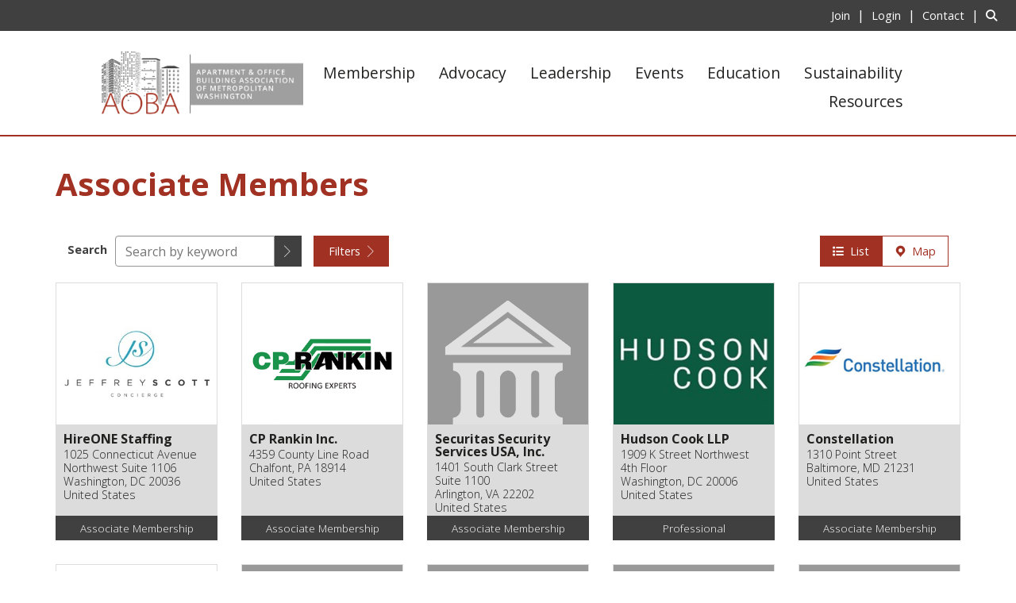

--- FILE ---
content_type: application/x-javascript
request_url: https://www.aoba-metro.org/client-apps/main/dist/js/bundles/libraries-fingerprint9EEB3E825BEB915FEFB2EF83CEF8054E/selectize-bundle.js
body_size: 13482
content:
!function(e,t){"function"==typeof define&&define.amd?define("sifter",t):"object"==typeof exports?module.exports=t():e.Sifter=t()}(this,(function(){var e=function(e,t){this.items=e,this.settings=t||{diacritics:!0}};e.prototype.tokenize=function(e){if(!(e=i(String(e||"").toLowerCase()))||!e.length)return[];var t,n,r,a,l=[],p=e.split(/ +/);for(t=0,n=p.length;t<n;t++){if(r=o(p[t]),this.settings.diacritics)for(a in s)s.hasOwnProperty(a)&&(r=r.replace(new RegExp(a,"g"),s[a]));l.push({string:p[t],regex:new RegExp(r,"i")})}return l},e.prototype.iterator=function(e,t){var n;n=r(e)?Array.prototype.forEach||function(e){for(var t=0,n=this.length;t<n;t++)e(this[t],t,this)}:function(e){for(var t in this)this.hasOwnProperty(t)&&e(this[t],t,this)},n.apply(e,[t])},e.prototype.getScoreFunction=function(e,t){var n,i,o;e=this.prepareSearch(e,t),i=e.tokens,n=e.options.fields,o=i.length;var r,s=function(e,t){var n,i;return e?-1===(i=(e=String(e||"")).search(t.regex))?0:(n=t.string.length/e.length,0===i&&(n+=.5),n):0},a=(r=n.length)?1===r?function(e,t){return s(t[n[0]],e)}:function(e,t){for(var i=0,o=0;i<r;i++)o+=s(t[n[i]],e);return o/r}:function(){return 0};return o?1===o?function(e){return a(i[0],e)}:"and"===e.options.conjunction?function(e){for(var t,n=0,r=0;n<o;n++){if((t=a(i[n],e))<=0)return 0;r+=t}return r/o}:function(e){for(var t=0,n=0;t<o;t++)n+=a(i[t],e);return n/o}:function(){return 0}},e.prototype.getSortFunction=function(e,n){var i,o,r,s,a,l,p,u,c,d,h;if(h=!(e=(r=this).prepareSearch(e,n)).query&&n.sort_empty||n.sort,c=function(e,t){return"$score"===e?t.score:r.items[t.id][e]},a=[],h)for(i=0,o=h.length;i<o;i++)(e.query||"$score"!==h[i].field)&&a.push(h[i]);if(e.query){for(d=!0,i=0,o=a.length;i<o;i++)if("$score"===a[i].field){d=!1;break}d&&a.unshift({field:"$score",direction:"desc"})}else for(i=0,o=a.length;i<o;i++)if("$score"===a[i].field){a.splice(i,1);break}for(u=[],i=0,o=a.length;i<o;i++)u.push("desc"===a[i].direction?-1:1);return(l=a.length)?1===l?(s=a[0].field,p=u[0],function(e,n){return p*t(c(s,e),c(s,n))}):function(e,n){var i,o,r;for(i=0;i<l;i++)if(r=a[i].field,o=u[i]*t(c(r,e),c(r,n)))return o;return 0}:null},e.prototype.prepareSearch=function(e,t){if("object"==typeof e)return e;var i=(t=n({},t)).fields,o=t.sort,s=t.sort_empty;return i&&!r(i)&&(t.fields=[i]),o&&!r(o)&&(t.sort=[o]),s&&!r(s)&&(t.sort_empty=[s]),{options:t,query:String(e||"").toLowerCase(),tokens:this.tokenize(e),total:0,items:[]}},e.prototype.search=function(e,t){var n,i,o,r,s=this;return i=this.prepareSearch(e,t),t=i.options,e=i.query,r=t.score||s.getScoreFunction(i),e.length?s.iterator(s.items,(function(e,o){n=r(e),(!1===t.filter||n>0)&&i.items.push({score:n,id:o})})):s.iterator(s.items,(function(e,t){i.items.push({score:1,id:t})})),(o=s.getSortFunction(i,t))&&i.items.sort(o),i.total=i.items.length,"number"==typeof t.limit&&(i.items=i.items.slice(0,t.limit)),i};var t=function(e,t){return"number"==typeof e&&"number"==typeof t?e>t?1:e<t?-1:0:(e=a(String(e||"")))>(t=a(String(t||"")))?1:t>e?-1:0},n=function(e,t){var n,i,o,r;for(n=1,i=arguments.length;n<i;n++)if(r=arguments[n])for(o in r)r.hasOwnProperty(o)&&(e[o]=r[o]);return e},i=function(e){return(e+"").replace(/^\s+|\s+$|/g,"")},o=function(e){return(e+"").replace(/([.?*+^$[\]\\(){}|-])/g,"\\$1")},r=Array.isArray||$&&$.isArray||function(e){return"[object Array]"===Object.prototype.toString.call(e)},s={a:"[aÀÁÂÃÄÅàáâãäåĀāąĄ]",c:"[cÇçćĆčČ]",d:"[dđĐďĎ]",e:"[eÈÉÊËèéêëěĚĒēęĘ]",i:"[iÌÍÎÏìíîïĪī]",l:"[lłŁ]",n:"[nÑñňŇńŃ]",o:"[oÒÓÔÕÕÖØòóôõöøŌō]",r:"[rřŘ]",s:"[sŠšśŚ]",t:"[tťŤ]",u:"[uÙÚÛÜùúûüůŮŪū]",y:"[yŸÿýÝ]",z:"[zŽžżŻźŹ]"},a=function(){var e,t,n,i,o="",r={};for(n in s)if(s.hasOwnProperty(n))for(o+=i=s[n].substring(2,s[n].length-1),e=0,t=i.length;e<t;e++)r[i.charAt(e)]=n;var a=new RegExp("["+o+"]","g");return function(e){return e.replace(a,(function(e){return r[e]})).toLowerCase()}}();return e})),function(e,t){"function"==typeof define&&define.amd?define("microplugin",t):"object"==typeof exports?module.exports=t():e.MicroPlugin=t()}(this,(function(){var e={mixin:function(e){e.plugins={},e.prototype.initializePlugins=function(e){var n,i,o,r=this,s=[];if(r.plugins={names:[],settings:{},requested:{},loaded:{}},t.isArray(e))for(n=0,i=e.length;n<i;n++)"string"==typeof e[n]?s.push(e[n]):(r.plugins.settings[e[n].name]=e[n].options,s.push(e[n].name));else if(e)for(o in e)e.hasOwnProperty(o)&&(r.plugins.settings[o]=e[o],s.push(o));for(;s.length;)r.require(s.shift())},e.prototype.loadPlugin=function(t){var n=this,i=n.plugins,o=e.plugins[t];if(!e.plugins.hasOwnProperty(t))throw new Error('Unable to find "'+t+'" plugin');i.requested[t]=!0,i.loaded[t]=o.fn.apply(n,[n.plugins.settings[t]||{}]),i.names.push(t)},e.prototype.require=function(e){var t=this,n=t.plugins;if(!t.plugins.loaded.hasOwnProperty(e)){if(n.requested[e])throw new Error('Plugin has circular dependency ("'+e+'")');t.loadPlugin(e)}return n.loaded[e]},e.define=function(t,n){e.plugins[t]={name:t,fn:n}}}},t={isArray:Array.isArray||function(e){return"[object Array]"===Object.prototype.toString.call(e)}};return e})),function(e,t){"function"==typeof define&&define.amd?define("selectize",["jquery","sifter","microplugin"],t):"object"==typeof exports?module.exports=t(require("jquery"),require("sifter"),require("microplugin")):e.Selectize=t(e.jQuery,e.Sifter,e.MicroPlugin)}(this,(function(e,t,n){"use strict";var i=function(e,t){if("string"!=typeof t||t.length){var n="string"==typeof t?new RegExp(t,"i"):t,i=function(e){var t=0;if(3===e.nodeType){var o=e.data.search(n);if(o>=0&&e.data.length>0){var r=e.data.match(n),s=document.createElement("span");s.className="highlight";var a=e.splitText(o),l=(a.splitText(r[0].length),a.cloneNode(!0));s.appendChild(l),a.parentNode.replaceChild(s,a),t=1}}else if(1===e.nodeType&&e.childNodes&&!/(script|style)/i.test(e.tagName))for(var p=0;p<e.childNodes.length;++p)p+=i(e.childNodes[p]);return t};return e.each((function(){i(this)}))}},o=function(){};o.prototype={on:function(e,t){this._events=this._events||{},this._events[e]=this._events[e]||[],this._events[e].push(t)},off:function(e,t){var n=arguments.length;return 0===n?delete this._events:1===n?delete this._events[e]:(this._events=this._events||{},void(e in this._events!=!1&&this._events[e].splice(this._events[e].indexOf(t),1)))},trigger:function(e){if(this._events=this._events||{},e in this._events!=!1)for(var t=0;t<this._events[e].length;t++)this._events[e][t].apply(this,Array.prototype.slice.call(arguments,1))}},o.mixin=function(e){for(var t=["on","off","trigger"],n=0;n<t.length;n++)e.prototype[t[n]]=o.prototype[t[n]]};var r=/Mac/.test(navigator.userAgent),s=r?91:17,a=r?18:17,l=!/android/i.test(window.navigator.userAgent)&&!!document.createElement("form").validity,p=function(e){return void 0!==e},u=function(e){return null==e?null:"boolean"==typeof e?e?"1":"0":e+""},c=function(e){return(e+"").replace(/&/g,"&amp;").replace(/</g,"&lt;").replace(/>/g,"&gt;").replace(/"/g,"&quot;")},d=function(e){return(e+"").replace(/\$/g,"$$$$")},h={before:function(e,t,n){var i=e[t];e[t]=function(){return n.apply(e,arguments),i.apply(e,arguments)}},after:function(e,t,n){var i=e[t];e[t]=function(){var t=i.apply(e,arguments);return n.apply(e,arguments),t}}},g=function(e){var t=!1;return function(){t||(t=!0,e.apply(this,arguments))}},f=function(e,t,n){var i,o=e.trigger,r={};for(i in e.trigger=function(){var n=arguments[0];if(-1===t.indexOf(n))return o.apply(e,arguments);r[n]=arguments},n.apply(e,[]),e.trigger=o,r)r.hasOwnProperty(i)&&o.apply(e,r[i])},v=function(e){var t={};if("selectionStart"in e)t.start=e.selectionStart,t.length=e.selectionEnd-t.start;else if(document.selection){e.focus();var n=document.selection.createRange(),i=document.selection.createRange().text.length;n.moveStart("character",-e.value.length),t.start=n.text.length-i,t.length=i}return t},m=function(t){var n=null,i=function(i,o){var r,s,a,l,p,u,c,d;o=o||{},(i=i||window.event||{}).metaKey||i.altKey||(o.force||!1!==t.data("grow"))&&(r=t.val(),i.type&&"keydown"===i.type.toLowerCase()&&(a=(s=i.keyCode)>=97&&s<=122||s>=65&&s<=90||s>=48&&s<=57||32===s,46===s||8===s?(d=v(t[0])).length?r=r.substring(0,d.start)+r.substring(d.start+d.length):8===s&&d.start?r=r.substring(0,d.start-1)+r.substring(d.start+1):46===s&&void 0!==d.start&&(r=r.substring(0,d.start)+r.substring(d.start+1)):a&&(u=i.shiftKey,c=String.fromCharCode(i.keyCode),r+=c=u?c.toUpperCase():c.toLowerCase())),l=t.attr("placeholder"),!r&&l&&(r=l),(p=function(t,n){if(!t)return 0;var i=e("<test>").css({position:"absolute",top:-99999,left:-99999,width:"auto",padding:0,whiteSpace:"pre"}).text(t).appendTo("body");!function(e,t,n){var i,o,r={};if(n)for(i=0,o=n.length;i<o;i++)r[n[i]]=e.css(n[i]);else r=e.css();t.css(r)}(n,i,["letterSpacing","fontSize","fontFamily","fontWeight","textTransform"]);var o=i.width();return i.remove(),o}(r,t)+4)!==n&&(n=p,t.width(p),t.triggerHandler("resize")))};t.on("keydown keyup update blur",i),i()},y=function(n,i){var o,r,s,a,l=this;(a=n[0]).selectize=l;var p,u,c,d=window.getComputedStyle&&window.getComputedStyle(a,null);if(s=(s=d?d.getPropertyValue("direction"):a.currentStyle&&a.currentStyle.direction)||n.parents("[dir]:first").attr("dir")||"",e.extend(l,{order:0,settings:i,$input:n,tabIndex:n.attr("tabindex")||"",tagType:"select"===a.tagName.toLowerCase()?1:2,rtl:/rtl/i.test(s),eventNS:".selectize"+ ++y.count,highlightedValue:null,isOpen:!1,isDisabled:!1,isRequired:n.is("[required]"),isInvalid:!1,isLocked:!1,isFocused:!1,isInputHidden:!1,isSetup:!1,isShiftDown:!1,isCmdDown:!1,isCtrlDown:!1,ignoreFocus:!1,ignoreBlur:!1,ignoreHover:!1,hasOptions:!1,currentResults:null,lastValue:"",caretPos:0,loading:0,loadedSearches:{},$activeOption:null,$activeItems:[],optgroups:{},options:{},userOptions:{},items:[],renderCache:{},onSearchChange:null===i.loadThrottle?l.onSearchChange:(p=l.onSearchChange,u=i.loadThrottle,function(){var e=this,t=arguments;window.clearTimeout(c),c=window.setTimeout((function(){p.apply(e,t)}),u)})}),l.sifter=new t(this.options,{diacritics:i.diacritics}),l.settings.options){for(o=0,r=l.settings.options.length;o<r;o++)l.registerOption(l.settings.options[o]);delete l.settings.options}if(l.settings.optgroups){for(o=0,r=l.settings.optgroups.length;o<r;o++)l.registerOptionGroup(l.settings.optgroups[o]);delete l.settings.optgroups}l.settings.mode=l.settings.mode||(1===l.settings.maxItems?"single":"multi"),"boolean"!=typeof l.settings.hideSelected&&(l.settings.hideSelected="multi"===l.settings.mode),l.initializePlugins(l.settings.plugins),l.setupCallbacks(),l.setupTemplates(),l.setup()};return o.mixin(y),n.mixin(y),e.extend(y.prototype,{setup:function(){var t,n,i,o,p,u,c,d,h,g,f,v,y,w=this,O=w.settings,$=w.eventNS,C=e(window),b=e(document),x=w.$input;if(c=w.settings.mode,d=x.attr("class")||"",t=e("<div>").addClass(O.wrapperClass).addClass(d).addClass(c),n=e("<div>").addClass(O.inputClass).addClass("items").appendTo(t),i=e('<input type="text" autocomplete="off" />').appendTo(n).attr("tabindex",x.is(":disabled")?"-1":w.tabIndex),u=e(O.dropdownParent||t),o=e("<div>").addClass(O.dropdownClass).addClass(c).hide().appendTo(u),p=e("<div>").addClass(O.dropdownContentClass).appendTo(o),w.settings.copyClassesToDropdown&&o.addClass(d),t.css({width:x[0].style.width}),w.plugins.names.length&&(h="plugin-"+w.plugins.names.join(" plugin-"),t.addClass(h),o.addClass(h)),(null===O.maxItems||O.maxItems>1)&&1===w.tagType&&x.attr("multiple","multiple"),w.settings.placeholder&&i.attr("placeholder",O.placeholder),!w.settings.splitOn&&w.settings.delimiter){var S=w.settings.delimiter.replace(/[-\/\\^$*+?.()|[\]{}]/g,"\\$&");w.settings.splitOn=new RegExp("\\s*"+S+"+\\s*")}x.attr("autocorrect")&&i.attr("autocorrect",x.attr("autocorrect")),x.attr("autocapitalize")&&i.attr("autocapitalize",x.attr("autocapitalize")),w.$wrapper=t,w.$control=n,w.$control_input=i,w.$dropdown=o,w.$dropdown_content=p,o.on("mouseenter","[data-selectable]",(function(){return w.onOptionHover.apply(w,arguments)})),o.on("mousedown click","[data-selectable]",(function(){return w.onOptionSelect.apply(w,arguments)})),f="mousedown",v="*:not(input)",y=function(){return w.onItemSelect.apply(w,arguments)},(g=n).on(f,v,(function(e){for(var t=e.target;t&&t.parentNode!==g[0];)t=t.parentNode;return e.currentTarget=t,y.apply(this,[e])})),m(i),n.on({mousedown:function(){return w.onMouseDown.apply(w,arguments)},click:function(){return w.onClick.apply(w,arguments)}}),i.on({mousedown:function(e){e.stopPropagation()},keydown:function(){return w.onKeyDown.apply(w,arguments)},keyup:function(){return w.onKeyUp.apply(w,arguments)},keypress:function(){return w.onKeyPress.apply(w,arguments)},resize:function(){w.positionDropdown.apply(w,[])},blur:function(){return w.onBlur.apply(w,arguments)},focus:function(){return w.ignoreBlur=!1,w.onFocus.apply(w,arguments)},paste:function(){return w.onPaste.apply(w,arguments)}}),b.on("keydown"+$,(function(e){w.isCmdDown=e[r?"metaKey":"ctrlKey"],w.isCtrlDown=e[r?"altKey":"ctrlKey"],w.isShiftDown=e.shiftKey})),b.on("keyup"+$,(function(e){e.keyCode===a&&(w.isCtrlDown=!1),16===e.keyCode&&(w.isShiftDown=!1),e.keyCode===s&&(w.isCmdDown=!1)})),b.on("mousedown"+$,(function(e){if(w.isFocused){if(e.target===w.$dropdown[0]||e.target.parentNode===w.$dropdown[0])return!1;w.$control.has(e.target).length||e.target===w.$control[0]||w.blur(e.target)}})),C.on(["scroll"+$,"resize"+$].join(" "),(function(){w.isOpen&&w.positionDropdown.apply(w,arguments)})),C.on("mousemove"+$,(function(){w.ignoreHover=!1})),this.revertSettings={$children:x.children().detach(),tabindex:x.attr("tabindex")},x.attr("tabindex",-1).hide().after(w.$wrapper),e.isArray(O.items)&&(w.setValue(O.items),delete O.items),l&&x.on("invalid"+$,(function(e){e.preventDefault(),w.isInvalid=!0,w.refreshState()})),w.updateOriginalInput(),w.refreshItems(),w.refreshState(),w.updatePlaceholder(),w.isSetup=!0,x.is(":disabled")&&w.disable(),w.on("change",this.onChange),x.data("selectize",w),x.addClass("selectized"),w.trigger("initialize"),!0===O.preload&&w.onSearchChange("")},setupTemplates:function(){var t=this,n=t.settings.labelField,i=t.settings.optgroupLabelField,o={optgroup:function(e){return'<div class="optgroup">'+e.html+"</div>"},optgroup_header:function(e,t){return'<div class="optgroup-header">'+t(e[i])+"</div>"},option:function(e,t){return'<div class="option">'+t(e[n])+"</div>"},item:function(e,t){return'<div class="item">'+t(e[n])+"</div>"},option_create:function(e,t){return'<div class="create">Add <strong>'+t(e.input)+"</strong>&hellip;</div>"}};t.settings.render=e.extend({},o,t.settings.render)},setupCallbacks:function(){var e,t,n={initialize:"onInitialize",change:"onChange",item_add:"onItemAdd",item_remove:"onItemRemove",clear:"onClear",option_add:"onOptionAdd",option_remove:"onOptionRemove",option_clear:"onOptionClear",optgroup_add:"onOptionGroupAdd",optgroup_remove:"onOptionGroupRemove",optgroup_clear:"onOptionGroupClear",dropdown_open:"onDropdownOpen",dropdown_close:"onDropdownClose",type:"onType",load:"onLoad",focus:"onFocus",blur:"onBlur"};for(e in n)n.hasOwnProperty(e)&&(t=this.settings[n[e]])&&this.on(e,t)},onClick:function(e){this.isFocused||(this.focus(),e.preventDefault())},onMouseDown:function(t){var n=this,i=t.isDefaultPrevented();e(t.target);if(n.isFocused){if(t.target!==n.$control_input[0])return"single"===n.settings.mode?n.isOpen?n.close():n.open():i||n.setActiveItem(null),!1}else i||window.setTimeout((function(){n.focus()}),0)},onChange:function(){this.$input.trigger("change")},onPaste:function(t){var n=this;n.isFull()||n.isInputHidden||n.isLocked?t.preventDefault():n.settings.splitOn&&setTimeout((function(){for(var t=e.trim(n.$control_input.val()||"").split(n.settings.splitOn),i=0,o=t.length;i<o;i++)n.createItem(t[i])}),0)},onKeyPress:function(e){if(this.isLocked)return e&&e.preventDefault();var t=String.fromCharCode(e.keyCode||e.which);return this.settings.create&&"multi"===this.settings.mode&&t===this.settings.delimiter?(this.createItem(),e.preventDefault(),!1):void 0},onKeyDown:function(e){e.target,this.$control_input[0];var t=this;if(t.isLocked)9!==e.keyCode&&e.preventDefault();else{switch(e.keyCode){case 65:if(t.isCmdDown)return void t.selectAll();break;case 27:return void(t.isOpen&&(e.preventDefault(),e.stopPropagation(),t.close()));case 78:if(!e.ctrlKey||e.altKey)break;case 40:if(!t.isOpen&&t.hasOptions)t.open();else if(t.$activeOption){t.ignoreHover=!0;var n=t.getAdjacentOption(t.$activeOption,1);n.length&&t.setActiveOption(n,!0,!0)}return void e.preventDefault();case 80:if(!e.ctrlKey||e.altKey)break;case 38:if(t.$activeOption){t.ignoreHover=!0;var i=t.getAdjacentOption(t.$activeOption,-1);i.length&&t.setActiveOption(i,!0,!0)}return void e.preventDefault();case 13:return void(t.isOpen&&t.$activeOption&&(t.onOptionSelect({currentTarget:t.$activeOption}),e.preventDefault()));case 37:return void t.advanceSelection(-1,e);case 39:return void t.advanceSelection(1,e);case 9:return t.settings.selectOnTab&&t.isOpen&&t.$activeOption&&(t.onOptionSelect({currentTarget:t.$activeOption}),t.isFull()||e.preventDefault()),void(t.settings.create&&t.createItem()&&e.preventDefault());case 8:case 46:return void t.deleteSelection(e)}!t.isFull()&&!t.isInputHidden||(r?e.metaKey:e.ctrlKey)||e.preventDefault()}},onKeyUp:function(e){var t=this;if(t.isLocked)return e&&e.preventDefault();var n=t.$control_input.val()||"";t.lastValue!==n&&(t.lastValue=n,t.onSearchChange(n),t.refreshOptions(),t.trigger("type",n))},onSearchChange:function(e){var t=this,n=t.settings.load;n&&(t.loadedSearches.hasOwnProperty(e)||(t.loadedSearches[e]=!0,t.load((function(i){n.apply(t,[e,i])}))))},onFocus:function(e){var t=this,n=t.isFocused;if(t.isDisabled)return t.blur(),e&&e.preventDefault(),!1;t.ignoreFocus||(t.isFocused=!0,"focus"===t.settings.preload&&t.onSearchChange(""),n||t.trigger("focus"),t.$activeItems.length||(t.showInput(),t.setActiveItem(null),t.refreshOptions(!!t.settings.openOnFocus)),t.refreshState())},onBlur:function(e,t){var n=this;if(n.isFocused&&(n.isFocused=!1,!n.ignoreFocus)){if(!n.ignoreBlur&&document.activeElement===n.$dropdown_content[0])return n.ignoreBlur=!0,void n.onFocus(e);var i=function(){n.close(),n.setTextboxValue(""),n.setActiveItem(null),n.setActiveOption(null),n.setCaret(n.items.length),n.refreshState(),(t||document.body).focus(),n.ignoreFocus=!1,n.trigger("blur")};n.ignoreFocus=!0,n.settings.create&&n.settings.createOnBlur?n.createItem(null,!1,i):i()}},onOptionHover:function(e){this.ignoreHover||this.setActiveOption(e.currentTarget,!1)},onOptionSelect:function(t){var n,i,o=this;t.preventDefault&&(t.preventDefault(),t.stopPropagation()),(i=e(t.currentTarget)).hasClass("create")?o.createItem(null,(function(){o.settings.closeAfterSelect&&o.close()})):void 0!==(n=i.attr("data-value"))&&(o.lastQuery=null,o.setTextboxValue(""),o.addItem(n),o.settings.closeAfterSelect?o.close():!o.settings.hideSelected&&t.type&&/mouse/.test(t.type)&&o.setActiveOption(o.getOption(n)))},onItemSelect:function(e){var t=this;t.isLocked||"multi"===t.settings.mode&&(e.preventDefault(),t.setActiveItem(e.currentTarget,e))},load:function(e){var t=this,n=t.$wrapper.addClass(t.settings.loadingClass);t.loading++,e.apply(t,[function(e){t.loading=Math.max(t.loading-1,0),e&&e.length&&(t.addOption(e),t.refreshOptions(t.isFocused&&!t.isInputHidden)),t.loading||n.removeClass(t.settings.loadingClass),t.trigger("load",e)}])},setTextboxValue:function(e){var t=this.$control_input;t.val()!==e&&(t.val(e).triggerHandler("update"),this.lastValue=e)},getValue:function(){return 1===this.tagType&&this.$input.attr("multiple")?this.items:this.items.join(this.settings.delimiter)},setValue:function(e,t){f(this,t?[]:["change"],(function(){this.clear(t),this.addItems(e,t)}))},setActiveItem:function(t,n){var i,o,r,s,a,l,p,u,c=this;if("single"!==c.settings.mode){if(!(t=e(t)).length)return e(c.$activeItems).removeClass("active"),c.$activeItems=[],void(c.isFocused&&c.showInput());if("mousedown"===(i=n&&n.type.toLowerCase())&&c.isShiftDown&&c.$activeItems.length){for(u=c.$control.children(".active:last"),(s=Array.prototype.indexOf.apply(c.$control[0].childNodes,[u[0]]))>(a=Array.prototype.indexOf.apply(c.$control[0].childNodes,[t[0]]))&&(p=s,s=a,a=p),o=s;o<=a;o++)l=c.$control[0].childNodes[o],-1===c.$activeItems.indexOf(l)&&(e(l).addClass("active"),c.$activeItems.push(l));n.preventDefault()}else"mousedown"===i&&c.isCtrlDown||"keydown"===i&&this.isShiftDown?t.hasClass("active")?(r=c.$activeItems.indexOf(t[0]),c.$activeItems.splice(r,1),t.removeClass("active")):c.$activeItems.push(t.addClass("active")[0]):(e(c.$activeItems).removeClass("active"),c.$activeItems=[t.addClass("active")[0]]);c.hideInput(),this.isFocused||c.focus()}},setActiveOption:function(t,n,i){var o,r,s,a,l,u=this;u.$activeOption&&u.$activeOption.removeClass("active"),u.$activeOption=null,(t=e(t)).length&&(u.$activeOption=t.addClass("active"),!n&&p(n)||(o=u.$dropdown_content.height(),r=u.$activeOption.outerHeight(!0),n=u.$dropdown_content.scrollTop()||0,a=s=u.$activeOption.offset().top-u.$dropdown_content.offset().top+n,l=s-o+r,s+r>o+n?u.$dropdown_content.stop().animate({scrollTop:l},i?u.settings.scrollDuration:0):s<n&&u.$dropdown_content.stop().animate({scrollTop:a},i?u.settings.scrollDuration:0)))},selectAll:function(){var e=this;"single"!==e.settings.mode&&(e.$activeItems=Array.prototype.slice.apply(e.$control.children(":not(input)").addClass("active")),e.$activeItems.length&&(e.hideInput(),e.close()),e.focus())},hideInput:function(){var e=this;e.setTextboxValue(""),e.$control_input.css({opacity:0,position:"absolute",left:e.rtl?1e4:-1e4}),e.isInputHidden=!0},showInput:function(){this.$control_input.css({opacity:1,position:"relative",left:0}),this.isInputHidden=!1},focus:function(){var e=this;e.isDisabled||(e.ignoreFocus=!0,e.$control_input[0].focus(),window.setTimeout((function(){e.ignoreFocus=!1,e.onFocus()}),0))},blur:function(e){this.$control_input[0].blur(),this.onBlur(null,e)},getScoreFunction:function(e){return this.sifter.getScoreFunction(e,this.getSearchOptions())},getSearchOptions:function(){var e=this.settings,t=e.sortField;return"string"==typeof t&&(t=[{field:t}]),{fields:e.searchField,conjunction:e.searchConjunction,sort:t}},search:function(t){var n,i,o,r=this,s=r.settings,a=this.getSearchOptions();if(s.score&&"function"!=typeof(o=r.settings.score.apply(this,[t])))throw new Error('Selectize "score" setting must be a function that returns a function');if(t!==r.lastQuery?(r.lastQuery=t,i=r.sifter.search(t,e.extend(a,{score:o})),r.currentResults=i):i=e.extend(!0,{},r.currentResults),s.hideSelected)for(n=i.items.length-1;n>=0;n--)-1!==r.items.indexOf(u(i.items[n].id))&&i.items.splice(n,1);return i},refreshOptions:function(t){var n,o,r,s,a,l,p,c,d,h,g,f,v,m,y,w;void 0===t&&(t=!0);var O=this,$=e.trim(O.$control_input.val()),C=O.search($),b=O.$dropdown_content,x=O.$activeOption&&u(O.$activeOption.attr("data-value"));for(s=C.items.length,"number"==typeof O.settings.maxOptions&&(s=Math.min(s,O.settings.maxOptions)),a={},l=[],n=0;n<s;n++)for(p=O.options[C.items[n].id],c=O.render("option",p),d=p[O.settings.optgroupField]||"",o=0,r=(h=e.isArray(d)?d:[d])&&h.length;o<r;o++)d=h[o],O.optgroups.hasOwnProperty(d)||(d=""),a.hasOwnProperty(d)||(a[d]=[],l.push(d)),a[d].push(c);for(this.settings.lockOptgroupOrder&&l.sort((function(e,t){return(O.optgroups[e].$order||0)-(O.optgroups[t].$order||0)})),g=[],n=0,s=l.length;n<s;n++)d=l[n],O.optgroups.hasOwnProperty(d)&&a[d].length?(f=O.render("optgroup_header",O.optgroups[d])||"",f+=a[d].join(""),g.push(O.render("optgroup",e.extend({},O.optgroups[d],{html:f})))):g.push(a[d].join(""));if(b.html(g.join("")),O.settings.highlight&&C.query.length&&C.tokens.length)for(n=0,s=C.tokens.length;n<s;n++)i(b,C.tokens[n].regex);if(!O.settings.hideSelected)for(n=0,s=O.items.length;n<s;n++)O.getOption(O.items[n]).addClass("selected");(v=O.canCreate($))&&(b.prepend(O.render("option_create",{input:$})),w=e(b[0].childNodes[0])),O.hasOptions=C.items.length>0||v,O.hasOptions?(C.items.length>0?((y=x&&O.getOption(x))&&y.length?m=y:"single"===O.settings.mode&&O.items.length&&(m=O.getOption(O.items[0])),m&&m.length||(m=w&&!O.settings.addPrecedence?O.getAdjacentOption(w,1):b.find("[data-selectable]:first"))):m=w,O.setActiveOption(m),t&&!O.isOpen&&O.open()):(O.setActiveOption(null),t&&O.isOpen&&O.close())},addOption:function(t){var n,i,o,r=this;if(e.isArray(t))for(n=0,i=t.length;n<i;n++)r.addOption(t[n]);else(o=r.registerOption(t))&&(r.userOptions[o]=!0,r.lastQuery=null,r.trigger("option_add",o,t))},registerOption:function(e){var t=u(e[this.settings.valueField]);return!(!t||this.options.hasOwnProperty(t))&&(e.$order=e.$order||++this.order,this.options[t]=e,t)},registerOptionGroup:function(e){var t=u(e[this.settings.optgroupValueField]);return!!t&&(e.$order=e.$order||++this.order,this.optgroups[t]=e,t)},addOptionGroup:function(e,t){t[this.settings.optgroupValueField]=e,(e=this.registerOptionGroup(t))&&this.trigger("optgroup_add",e,t)},removeOptionGroup:function(e){this.optgroups.hasOwnProperty(e)&&(delete this.optgroups[e],this.renderCache={},this.trigger("optgroup_remove",e))},clearOptionGroups:function(){this.optgroups={},this.renderCache={},this.trigger("optgroup_clear")},updateOption:function(t,n){var i,o,r,s,a,l,p,c=this;if(t=u(t),r=u(n[c.settings.valueField]),null!==t&&c.options.hasOwnProperty(t)){if("string"!=typeof r)throw new Error("Value must be set in option data");p=c.options[t].$order,r!==t&&(delete c.options[t],-1!==(s=c.items.indexOf(t))&&c.items.splice(s,1,r)),n.$order=n.$order||p,c.options[r]=n,a=c.renderCache.item,l=c.renderCache.option,a&&(delete a[t],delete a[r]),l&&(delete l[t],delete l[r]),-1!==c.items.indexOf(r)&&(i=c.getItem(t),o=e(c.render("item",n)),i.hasClass("active")&&o.addClass("active"),i.replaceWith(o)),c.lastQuery=null,c.isOpen&&c.refreshOptions(!1)}},removeOption:function(e,t){var n=this;e=u(e);var i=n.renderCache.item,o=n.renderCache.option;i&&delete i[e],o&&delete o[e],delete n.userOptions[e],delete n.options[e],n.lastQuery=null,n.trigger("option_remove",e),n.removeItem(e,t)},clearOptions:function(){var e=this;e.loadedSearches={},e.userOptions={},e.renderCache={},e.options=e.sifter.items={},e.lastQuery=null,e.trigger("option_clear"),e.clear()},getOption:function(e){return this.getElementWithValue(e,this.$dropdown_content.find("[data-selectable]"))},getAdjacentOption:function(t,n){var i=this.$dropdown.find("[data-selectable]"),o=i.index(t)+n;return o>=0&&o<i.length?i.eq(o):e()},getElementWithValue:function(t,n){if(null!=(t=u(t)))for(var i=0,o=n.length;i<o;i++)if(n[i].getAttribute("data-value")===t)return e(n[i]);return e()},getItem:function(e){return this.getElementWithValue(e,this.$control.children())},addItems:function(t,n){for(var i=e.isArray(t)?t:[t],o=0,r=i.length;o<r;o++)this.isPending=o<r-1,this.addItem(i[o],n)},addItem:function(t,n){f(this,n?[]:["change"],(function(){var i,o,r,s,a,l=this,p=l.settings.mode;t=u(t),-1===l.items.indexOf(t)?l.options.hasOwnProperty(t)&&("single"===p&&l.clear(n),"multi"===p&&l.isFull()||(i=e(l.render("item",l.options[t])),a=l.isFull(),l.items.splice(l.caretPos,0,t),l.insertAtCaret(i),(!l.isPending||!a&&l.isFull())&&l.refreshState(),l.isSetup&&(r=l.$dropdown_content.find("[data-selectable]"),l.isPending||(o=l.getOption(t),s=l.getAdjacentOption(o,1).attr("data-value"),l.refreshOptions(l.isFocused&&"single"!==p),s&&l.setActiveOption(l.getOption(s))),!r.length||l.isFull()?l.close():l.positionDropdown(),l.updatePlaceholder(),l.trigger("item_add",t,i),l.updateOriginalInput({silent:n})))):"single"===p&&l.close()}))},removeItem:function(e,t){var n,i,o,r=this;n="object"==typeof e?e:r.getItem(e),e=u(n.attr("data-value")),-1!==(i=r.items.indexOf(e))&&(n.remove(),n.hasClass("active")&&(o=r.$activeItems.indexOf(n[0]),r.$activeItems.splice(o,1)),r.items.splice(i,1),r.lastQuery=null,!r.settings.persist&&r.userOptions.hasOwnProperty(e)&&r.removeOption(e,t),i<r.caretPos&&r.setCaret(r.caretPos-1),r.refreshState(),r.updatePlaceholder(),r.updateOriginalInput({silent:t}),r.positionDropdown(),r.trigger("item_remove",e,n))},createItem:function(t,n){var i=this,o=i.caretPos;t=t||e.trim(i.$control_input.val()||"");var r=arguments[arguments.length-1];if("function"!=typeof r&&(r=function(){}),"boolean"!=typeof n&&(n=!0),!i.canCreate(t))return r(),!1;i.lock();var s="function"==typeof i.settings.create?this.settings.create:function(e){var t={};return t[i.settings.labelField]=e,t[i.settings.valueField]=e,t},a=g((function(e){if(i.unlock(),!e||"object"!=typeof e)return r();var t=u(e[i.settings.valueField]);if("string"!=typeof t)return r();i.setTextboxValue(""),i.addOption(e),i.setCaret(o),i.addItem(t),i.refreshOptions(n&&"single"!==i.settings.mode),r(e)})),l=s.apply(this,[t,a]);return void 0!==l&&a(l),!0},refreshItems:function(){this.lastQuery=null,this.isSetup&&this.addItem(this.items),this.refreshState(),this.updateOriginalInput()},refreshState:function(){var e=this;e.isRequired&&(e.items.length&&(e.isInvalid=!1),e.$control_input.prop("required",undefined)),e.refreshClasses()},refreshClasses:function(){var t=this,n=t.isFull(),i=t.isLocked;t.$wrapper.toggleClass("rtl",t.rtl),t.$control.toggleClass("focus",t.isFocused).toggleClass("disabled",t.isDisabled).toggleClass("required",t.isRequired).toggleClass("invalid",t.isInvalid).toggleClass("locked",i).toggleClass("full",n).toggleClass("not-full",!n).toggleClass("input-active",t.isFocused&&!t.isInputHidden).toggleClass("dropdown-active",t.isOpen).toggleClass("has-options",!e.isEmptyObject(t.options)).toggleClass("has-items",t.items.length>0),t.$control_input.data("grow",!n&&!i)},isFull:function(){return null!==this.settings.maxItems&&this.items.length>=this.settings.maxItems},updateOriginalInput:function(e){var t,n,i,o,r=this;if(e=e||{},1===r.tagType){for(i=[],t=0,n=r.items.length;t<n;t++)o=r.options[r.items[t]][r.settings.labelField]||"",i.push('<option value="'+c(r.items[t])+'" selected="selected">'+c(o)+"</option>");i.length||this.$input.attr("multiple")||i.push('<option value="" selected="selected"></option>'),r.$input.html(i.join(""))}else r.$input.val(r.getValue()),r.$input.attr("value",r.$input.val());r.isSetup&&(e.silent||r.trigger("change",r.$input.val()))},updatePlaceholder:function(){if(this.settings.placeholder){var e=this.$control_input;this.items.length?e.removeAttr("placeholder"):e.attr("placeholder",this.settings.placeholder),e.triggerHandler("update",{force:!0})}},open:function(){var e=this;e.isLocked||e.isOpen||"multi"===e.settings.mode&&e.isFull()||(e.focus(),e.isOpen=!0,e.refreshState(),e.$dropdown.css({visibility:"hidden",display:"block"}),e.positionDropdown(),e.$dropdown.css({visibility:"visible"}),e.trigger("dropdown_open",e.$dropdown))},close:function(){var e=this,t=e.isOpen;"single"===e.settings.mode&&e.items.length&&e.hideInput(),e.isOpen=!1,e.$dropdown.hide(),e.setActiveOption(null),e.refreshState(),t&&e.trigger("dropdown_close",e.$dropdown)},positionDropdown:function(){var e=this.$control,t="body"===this.settings.dropdownParent?e.offset():e.position();t.top+=e.outerHeight(!0),this.$dropdown.css({width:e.outerWidth(),top:t.top,left:t.left})},clear:function(e){var t=this;t.items.length&&(t.$control.children(":not(input)").remove(),t.items=[],t.lastQuery=null,t.setCaret(0),t.setActiveItem(null),t.updatePlaceholder(),t.updateOriginalInput({silent:e}),t.refreshState(),t.showInput(),t.trigger("clear"))},insertAtCaret:function(t){var n=Math.min(this.caretPos,this.items.length);0===n?this.$control.prepend(t):e(this.$control[0].childNodes[n]).before(t),this.setCaret(n+1)},deleteSelection:function(t){var n,i,o,r,s,a,l,p,u,c=this;if(o=t&&8===t.keyCode?-1:1,r=v(c.$control_input[0]),c.$activeOption&&!c.settings.hideSelected&&(l=c.getAdjacentOption(c.$activeOption,-1).attr("data-value")),s=[],c.$activeItems.length){for(u=c.$control.children(".active:"+(o>0?"last":"first")),a=c.$control.children(":not(input)").index(u),o>0&&a++,n=0,i=c.$activeItems.length;n<i;n++)s.push(e(c.$activeItems[n]).attr("data-value"));t&&(t.preventDefault(),t.stopPropagation())}else(c.isFocused||"single"===c.settings.mode)&&c.items.length&&(o<0&&0===r.start&&0===r.length?s.push(c.items[c.caretPos-1]):o>0&&r.start===c.$control_input.val().length&&s.push(c.items[c.caretPos]));if(!s.length||"function"==typeof c.settings.onDelete&&!1===c.settings.onDelete.apply(c,[s]))return!1;for(void 0!==a&&c.setCaret(a);s.length;)c.removeItem(s.pop());return c.showInput(),c.positionDropdown(),c.refreshOptions(!0),l&&(p=c.getOption(l)).length&&c.setActiveOption(p),!0},advanceSelection:function(e,t){var n,i,o,r,s,a=this;0!==e&&(a.rtl&&(e*=-1),n=e>0?"last":"first",i=v(a.$control_input[0]),a.isFocused&&!a.isInputHidden?(r=a.$control_input.val().length,(e<0?0===i.start&&0===i.length:i.start===r)&&!r&&a.advanceCaret(e,t)):(s=a.$control.children(".active:"+n)).length&&(o=a.$control.children(":not(input)").index(s),a.setActiveItem(null),a.setCaret(e>0?o+1:o)))},advanceCaret:function(e,t){var n,i,o=this;0!==e&&(n=e>0?"next":"prev",o.isShiftDown?(i=o.$control_input[n]()).length&&(o.hideInput(),o.setActiveItem(i),t&&t.preventDefault()):o.setCaret(o.caretPos+e))},setCaret:function(t){var n,i,o,r,s=this;if(t="single"===s.settings.mode?s.items.length:Math.max(0,Math.min(s.items.length,t)),!s.isPending)for(n=0,i=(o=s.$control.children(":not(input)")).length;n<i;n++)r=e(o[n]).detach(),n<t?s.$control_input.before(r):s.$control.append(r);s.caretPos=t},lock:function(){this.close(),this.isLocked=!0,this.refreshState()},unlock:function(){this.isLocked=!1,this.refreshState()},disable:function(){var e=this;e.$input.prop("disabled",!0),e.$control_input.prop("disabled",!0).prop("tabindex",-1),e.isDisabled=!0,e.lock()},enable:function(){var e=this;e.$input.prop("disabled",!1),e.$control_input.prop("disabled",!1).prop("tabindex",e.tabIndex),e.isDisabled=!1,e.unlock()},destroy:function(){var t=this,n=t.eventNS,i=t.revertSettings;t.trigger("destroy"),t.off(),t.$wrapper.remove(),t.$dropdown.remove(),t.$input.html("").append(i.$children).removeAttr("tabindex").removeClass("selectized").attr({tabindex:i.tabindex}).show(),t.$control_input.removeData("grow"),t.$input.removeData("selectize"),e(window).off(n),e(document).off(n),e(document.body).off(n),delete t.$input[0].selectize},render:function(e,t){var n,i,o="",r=!1,s=this,a=/^[\t \r\n]*<([a-z][a-z0-9\-_]*(?:\:[a-z][a-z0-9\-_]*)?)/i;return"option"!==e&&"item"!==e||(r=!!(n=u(t[s.settings.valueField]))),r&&(p(s.renderCache[e])||(s.renderCache[e]={}),s.renderCache[e].hasOwnProperty(n))?s.renderCache[e][n]:(o=s.settings.render[e].apply(this,[t,c]),"option"!==e&&"option_create"!==e||(o=t[s.settings.optDisabled]?o.replace(a,"<$1 data-disabled"):o.replace(a,"<$1 data-selectable")),"optgroup"===e&&(i=t[s.settings.optgroupValueField]||"",o=o.replace(a,'<$1 data-group="'+d(c(i))+'"')),"option"!==e&&"item"!==e||(o=o.replace(a,'<$1 data-value="'+d(c(n||""))+'"')),r&&(s.renderCache[e][n]=o),o)},clearCache:function(e){void 0===e?this.renderCache={}:delete this.renderCache[e]},canCreate:function(e){var t=this;if(!t.settings.create)return!1;var n=t.settings.createFilter;return e.length&&("function"!=typeof n||n.apply(t,[e]))&&("string"!=typeof n||new RegExp(n).test(e))&&(!(n instanceof RegExp)||n.test(e))}}),y.count=0,y.defaults={options:[],optgroups:[],plugins:[],delimiter:",",splitOn:null,persist:!0,diacritics:!0,create:!1,createOnBlur:!1,createFilter:null,highlight:!0,openOnFocus:!0,maxOptions:1e3,maxItems:null,hideSelected:null,addPrecedence:!1,selectOnTab:!1,preload:!1,allowEmptyOption:!1,closeAfterSelect:!1,scrollDuration:60,loadThrottle:300,loadingClass:"loading",dataAttr:"data-data",optgroupField:"optgroup",valueField:"value",labelField:"text",optgroupLabelField:"label",optgroupValueField:"value",lockOptgroupOrder:!1,optDisabled:"disabled",sortField:"$order",searchField:["text"],searchConjunction:"and",mode:null,wrapperClass:"selectize-control",inputClass:"selectize-input",dropdownClass:"selectize-dropdown",dropdownContentClass:"selectize-dropdown-content",dropdownParent:null,copyClassesToDropdown:!0,render:{}},e.fn.selectize=function(t){var n=e.fn.selectize.defaults,i=e.extend({},n,t),o=i.dataAttr,r=i.labelField,s=i.valueField,a=i.optgroupField,l=i.optgroupLabelField,p=i.optgroupValueField,c=i.optDisabled;return this.each((function(){if(!this.selectize){var d=e(this),h=this.tagName.toLowerCase(),g=d.attr("placeholder")||d.attr("data-placeholder");g||i.allowEmptyOption||(g=d.children('option[value=""]').text());var f={placeholder:g,options:[],optgroups:[],items:[]};"select"===h?function(t,n){var d,h,g,f,v=n.options,m={},y=function(e){var t=o&&e.attr(o);return"string"==typeof t&&t.length?JSON.parse(t):null},w=function(t,o){t=e(t);var l=u(t.attr("value"));if(l||i.allowEmptyOption)if(m.hasOwnProperty(l)){if(o){var p=m[l][a];p?e.isArray(p)?p.push(o):m[l][a]=[p,o]:m[l][a]=o}}else{var d=y(t)||{};d[r]=d[r]||t.text(),d[s]=d[s]||l,d[a]=d[a]||o,d[c]=d[c]||t.is(":disabled"),m[l]=d,v.push(d),t.is(":selected")&&n.items.push(l)}},O=function(t){var i,o,r,s,a;for((r=(t=e(t)).attr("label"))&&((s=y(t)||{})[l]=r,s[p]=r,n.optgroups.push(s)),i=0,o=(a=e("option",t)).length;i<o;i++)w(a[i],r)};for(n.maxItems=t.attr("multiple")?null:1,d=0,h=(f=t.children()).length;d<h;d++)"optgroup"===(g=f[d].tagName.toLowerCase())?O(f[d]):"option"===g&&w(f[d])}(d,f):function(t,n){var a,l,p,u,c=t.attr(o);if(c)for(n.options=JSON.parse(c),a=0,l=n.options.length;a<l;a++)n.items.push(n.options[a][s]);else{var d=e.trim(t.val()||"");if(!i.allowEmptyOption&&!d.length)return;for(a=0,l=(p=d.split(i.delimiter)).length;a<l;a++)(u={})[r]=p[a],u[s]=p[a],n.options.push(u);n.items=p}}(d,f),new y(d,e.extend(!0,{},n,f,t))}}))},e.fn.selectize.defaults=y.defaults,e.fn.selectize.support={validity:l},y.define("drag_drop",(function(t){if(!e.fn.sortable)throw new Error('The "drag_drop" plugin requires jQuery UI "sortable".');if("multi"===this.settings.mode){var n,i=this;i.lock=(n=i.lock,function(){var e=i.$control.data("sortable");return e&&e.disable(),n.apply(i,arguments)}),i.unlock=function(){var e=i.unlock;return function(){var t=i.$control.data("sortable");return t&&t.enable(),e.apply(i,arguments)}}(),i.setup=function(){var t=i.setup;return function(){t.apply(this,arguments);var n=i.$control.sortable({items:"[data-value]",forcePlaceholderSize:!0,disabled:i.isLocked,start:function(e,t){t.placeholder.css("width",t.helper.css("width")),n.css({overflow:"visible"})},stop:function(){n.css({overflow:"hidden"});var t=i.$activeItems?i.$activeItems.slice():null,o=[];n.children("[data-value]").each((function(){o.push(e(this).attr("data-value"))})),i.setValue(o),i.setActiveItem(t)}})}}()}})),y.define("dropdown_header",(function(t){var n,i=this;t=e.extend({title:"Untitled",headerClass:"selectize-dropdown-header",titleRowClass:"selectize-dropdown-header-title",labelClass:"selectize-dropdown-header-label",closeClass:"selectize-dropdown-header-close",html:function(e){return'<div class="'+e.headerClass+'"><div class="'+e.titleRowClass+'"><span class="'+e.labelClass+'">'+e.title+'</span><a href="javascript:void(0)" class="'+e.closeClass+'">&times;</a></div></div>'}},t),i.setup=(n=i.setup,function(){n.apply(i,arguments),i.$dropdown_header=e(t.html(t)),i.$dropdown.prepend(i.$dropdown_header)})})),y.define("optgroup_columns",(function(t){var n,i=this;t=e.extend({equalizeWidth:!0,equalizeHeight:!0},t),this.getAdjacentOption=function(t,n){var i=t.closest("[data-group]").find("[data-selectable]"),o=i.index(t)+n;return o>=0&&o<i.length?i.eq(o):e()},this.onKeyDown=(n=i.onKeyDown,function(e){var t,o,r,s;return!this.isOpen||37!==e.keyCode&&39!==e.keyCode?n.apply(this,arguments):(i.ignoreHover=!0,t=(s=this.$activeOption.closest("[data-group]")).find("[data-selectable]").index(this.$activeOption),void((o=(r=(s=37===e.keyCode?s.prev("[data-group]"):s.next("[data-group]")).find("[data-selectable]")).eq(Math.min(r.length-1,t))).length&&this.setActiveOption(o)))});var o=function(){var e,t=o.width,n=document;return void 0===t&&((e=n.createElement("div")).innerHTML='<div style="width:50px;height:50px;position:absolute;left:-50px;top:-50px;overflow:auto;"><div style="width:1px;height:100px;"></div></div>',e=e.firstChild,n.body.appendChild(e),t=o.width=e.offsetWidth-e.clientWidth,n.body.removeChild(e)),t},r=function(){var n,r,s,a,l,p,u;if((r=(u=e("[data-group]",i.$dropdown_content)).length)&&i.$dropdown_content.width()){if(t.equalizeHeight){for(s=0,n=0;n<r;n++)s=Math.max(s,u.eq(n).height());u.css({height:s})}t.equalizeWidth&&(p=i.$dropdown_content.innerWidth()-o(),a=Math.round(p/r),u.css({width:a}),r>1&&(l=p-a*(r-1),u.eq(r-1).css({width:l})))}};(t.equalizeHeight||t.equalizeWidth)&&(h.after(this,"positionDropdown",r),h.after(this,"refreshOptions",r))})),y.define("remove_button",(function(t){if("single"!==this.settings.mode){t=e.extend({label:"&times;",title:"Remove",className:"remove",append:!0},t);var n,i=this,o='<a role="button" href="javascript:void(0)" class="'+t.className+'" tabindex="0" title="'+c(t.title)+'">'+t.label+"</a>",r=function(e,t){var n=e.search(/(<\/[^>]+>\s*)$/);return e.substring(0,n)+t+e.substring(n)};this.setup=(n=i.setup,function(){if(t.append){var s=i.settings.render.item;i.settings.render.item=function(e){return r(s.apply(this,arguments),o)}}n.apply(this,arguments),this.$control.on("click","."+t.className,(function(t){if(t.preventDefault(),!i.isLocked){var n=e(t.currentTarget).parent();return i.setActiveItem(n),i.deleteSelection()&&i.setCaret(i.items.length),!1}}))})}})),y.define("restore_on_backspace",(function(e){var t,n=this;e.text=e.text||function(e){return e[this.settings.labelField]},this.onKeyDown=(t=n.onKeyDown,function(n){var i,o;return 8===n.keyCode&&""===this.$control_input.val()&&!this.$activeItems.length&&(i=this.caretPos-1)>=0&&i<this.items.length?(o=this.options[this.items[i]],this.deleteSelection(n)&&(this.setTextboxValue(e.text.apply(this,[o])),this.refreshOptions(!0)),void n.preventDefault()):t.apply(this,arguments)})})),y}));
//# sourceMappingURL=selectize-bundle.js.map
